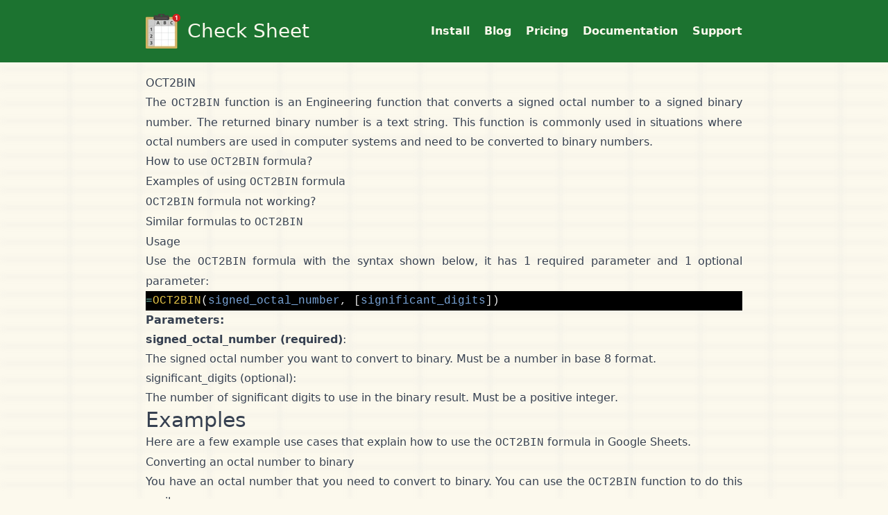

--- FILE ---
content_type: text/html; charset=utf-8
request_url: https://checksheet.app/google-sheets-formulas/oct2bin/
body_size: 10831
content:
<!DOCTYPE html>
<html lang="en" class="h-full">

<head><script>(function(w,i,g){w[g]=w[g]||[];if(typeof w[g].push=='function')w[g].push(i)})
(window,'AW-699608462','google_tags_first_party');</script><script async src="/odhm/"></script>
			<script>
				window.dataLayer = window.dataLayer || [];
				function gtag(){dataLayer.push(arguments);}
				gtag('js', new Date());
				gtag('set', 'developer_id.dYzg1YT', true);
				gtag('config', 'AW-699608462');
			</script>
			
    <style>*,::backdrop,:after,:before{--tw-border-spacing-x:0;--tw-border-spacing-y:0;--tw-translate-x:0;--tw-translate-y:0;--tw-rotate:0;--tw-skew-x:0;--tw-skew-y:0;--tw-scale-x:1;--tw-scale-y:1;--tw-pan-x: ;--tw-pan-y: ;--tw-pinch-zoom: ;--tw-scroll-snap-strictness:proximity;--tw-gradient-from-position: ;--tw-gradient-via-position: ;--tw-gradient-to-position: ;--tw-ordinal: ;--tw-slashed-zero: ;--tw-numeric-figure: ;--tw-numeric-spacing: ;--tw-numeric-fraction: ;--tw-ring-inset: ;--tw-ring-offset-width:0px;--tw-ring-offset-color:#fff;--tw-ring-color:#3b82f680;--tw-ring-offset-shadow:0 0 #0000;--tw-ring-shadow:0 0 #0000;--tw-shadow:0 0 #0000;--tw-shadow-colored:0 0 #0000;--tw-blur: ;--tw-brightness: ;--tw-contrast: ;--tw-grayscale: ;--tw-hue-rotate: ;--tw-invert: ;--tw-saturate: ;--tw-sepia: ;--tw-drop-shadow: ;--tw-backdrop-blur: ;--tw-backdrop-brightness: ;--tw-backdrop-contrast: ;--tw-backdrop-grayscale: ;--tw-backdrop-hue-rotate: ;--tw-backdrop-invert: ;--tw-backdrop-opacity: ;--tw-backdrop-saturate: ;--tw-backdrop-sepia: ;--tw-contain-size: ;--tw-contain-layout: ;--tw-contain-paint: ;--tw-contain-style: }/*! tailwindcss v3.4.17 | MIT License | https://tailwindcss.com*/*,:after,:before{box-sizing:border-box;border:0 solid #e5e7eb}:after,:before{--tw-content:""}:host,html{line-height:1.5;-webkit-text-size-adjust:100%;-moz-tab-size:4;-o-tab-size:4;tab-size:4;font-family:ui-sans-serif,system-ui,sans-serif,Apple Color Emoji,Segoe UI Emoji,Segoe UI Symbol,Noto Color Emoji;font-feature-settings:normal;font-variation-settings:normal;-webkit-tap-highlight-color:transparent}body{margin:0;line-height:inherit}hr{height:0;color:inherit;border-top-width:1px}abbr:where([title]){-webkit-text-decoration:underline dotted;text-decoration:underline dotted}h1,h2,h3,h4,h5,h6{font-size:inherit;font-weight:inherit}a{color:inherit;text-decoration:inherit}b,strong{font-weight:bolder}code,kbd,pre,samp{font-family:ui-monospace,SFMono-Regular,Menlo,Monaco,Consolas,Liberation Mono,Courier New,monospace;font-feature-settings:normal;font-variation-settings:normal;font-size:1em}small{font-size:80%}sub,sup{font-size:75%;line-height:0;position:relative;vertical-align:initial}sub{bottom:-.25em}sup{top:-.5em}table{text-indent:0;border-color:inherit;border-collapse:collapse}button,input,optgroup,select,textarea{font-family:inherit;font-feature-settings:inherit;font-variation-settings:inherit;font-size:100%;font-weight:inherit;line-height:inherit;letter-spacing:inherit;color:inherit;margin:0;padding:0}button,select{text-transform:none}button,input:where([type=button]),input:where([type=reset]),input:where([type=submit]){-webkit-appearance:button;background-color:initial;background-image:none}:-moz-focusring{outline:auto}:-moz-ui-invalid{box-shadow:none}progress{vertical-align:initial}::-webkit-inner-spin-button,::-webkit-outer-spin-button{height:auto}[type=search]{-webkit-appearance:textfield;outline-offset:-2px}::-webkit-search-decoration{-webkit-appearance:none}::-webkit-file-upload-button{-webkit-appearance:button;font:inherit}summary{display:list-item}blockquote,dd,dl,figure,h1,h2,h3,h4,h5,h6,hr,p,pre{margin:0}fieldset{margin:0}fieldset,legend{padding:0}menu,ol,ul{list-style:none;margin:0;padding:0}dialog{padding:0}textarea{resize:vertical}input::-moz-placeholder,textarea::-moz-placeholder{opacity:1;color:#9ca3af}input::placeholder,textarea::placeholder{opacity:1;color:#9ca3af}[role=button],button{cursor:pointer}:disabled{cursor:default}audio,canvas,embed,iframe,img,object,svg,video{display:block;vertical-align:middle}img,video{max-width:100%;height:auto}[hidden]:where(:not([hidden=until-found])){display:none}.container{width:100%;margin-right:auto;margin-left:auto;padding-right:20px;padding-left:20px}@media (min-width:480px){.container{max-width:480px}}@media (min-width:700px){.container{max-width:700px}}@media (min-width:900px){.container{max-width:900px}}.prose{color:var(--tw-prose-body);max-width:65ch}.prose :where(p):not(:where([class~=not-prose],[class~=not-prose] *)){margin-top:1.25em;margin-bottom:1.25em}.prose :where([class~=lead]):not(:where([class~=not-prose],[class~=not-prose] *)){color:var(--tw-prose-lead);font-size:1.25em;line-height:1.6;margin-top:1.2em;margin-bottom:1.2em}.prose :where(a):not(:where([class~=not-prose],[class~=not-prose] *)){color:var(--tw-prose-links);text-decoration:underline;font-weight:500}.prose :where(strong):not(:where([class~=not-prose],[class~=not-prose] *)){color:var(--tw-prose-bold);font-weight:600}.prose :where(a strong):not(:where([class~=not-prose],[class~=not-prose] *)){color:inherit}.prose :where(blockquote strong):not(:where([class~=not-prose],[class~=not-prose] *)){color:inherit}.prose :where(thead th strong):not(:where([class~=not-prose],[class~=not-prose] *)){color:inherit}.prose :where(ol):not(:where([class~=not-prose],[class~=not-prose] *)){list-style-type:decimal;margin-top:1.25em;margin-bottom:1.25em;padding-inline-start:1.625em}.prose :where(ol[type=A]):not(:where([class~=not-prose],[class~=not-prose] *)){list-style-type:upper-alpha}.prose :where(ol[type=a]):not(:where([class~=not-prose],[class~=not-prose] *)){list-style-type:lower-alpha}.prose :where(ol[type=A s]):not(:where([class~=not-prose],[class~=not-prose] *)){list-style-type:upper-alpha}.prose :where(ol[type=a s]):not(:where([class~=not-prose],[class~=not-prose] *)){list-style-type:lower-alpha}.prose :where(ol[type=I]):not(:where([class~=not-prose],[class~=not-prose] *)){list-style-type:upper-roman}.prose :where(ol[type=i]):not(:where([class~=not-prose],[class~=not-prose] *)){list-style-type:lower-roman}.prose :where(ol[type=I s]):not(:where([class~=not-prose],[class~=not-prose] *)){list-style-type:upper-roman}.prose :where(ol[type=i s]):not(:where([class~=not-prose],[class~=not-prose] *)){list-style-type:lower-roman}.prose :where(ol[type="1"]):not(:where([class~=not-prose],[class~=not-prose] *)){list-style-type:decimal}.prose :where(ul):not(:where([class~=not-prose],[class~=not-prose] *)){list-style-type:disc;margin-top:1.25em;margin-bottom:1.25em;padding-inline-start:1.625em}.prose :where(ol>li):not(:where([class~=not-prose],[class~=not-prose] *))::marker{font-weight:400;color:var(--tw-prose-counters)}.prose :where(ul>li):not(:where([class~=not-prose],[class~=not-prose] *))::marker{color:var(--tw-prose-bullets)}.prose :where(dt):not(:where([class~=not-prose],[class~=not-prose] *)){color:var(--tw-prose-headings);font-weight:600;margin-top:1.25em}.prose :where(hr):not(:where([class~=not-prose],[class~=not-prose] *)){border-color:var(--tw-prose-hr);border-top-width:1px;margin-top:3em;margin-bottom:3em}.prose :where(blockquote):not(:where([class~=not-prose],[class~=not-prose] *)){font-weight:500;font-style:italic;color:var(--tw-prose-quotes);border-inline-start-width:.25rem;border-inline-start-color:var(--tw-prose-quote-borders);quotes:"\201C""\201D""\2018""\2019";margin-top:1.6em;margin-bottom:1.6em;padding-inline-start:1em}.prose :where(blockquote p:first-of-type):not(:where([class~=not-prose],[class~=not-prose] *)):before{content:open-quote}.prose :where(blockquote p:last-of-type):not(:where([class~=not-prose],[class~=not-prose] *)):after{content:close-quote}.prose :where(h1):not(:where([class~=not-prose],[class~=not-prose] *)){color:var(--tw-prose-headings);font-weight:800;font-size:2.25em;margin-top:0;margin-bottom:.8888889em;line-height:1.1111111}.prose :where(h1 strong):not(:where([class~=not-prose],[class~=not-prose] *)){font-weight:900;color:inherit}.prose :where(h2):not(:where([class~=not-prose],[class~=not-prose] *)){color:var(--tw-prose-headings);font-weight:700;font-size:1.5em;margin-top:2em;margin-bottom:1em;line-height:1.3333333}.prose :where(h2 strong):not(:where([class~=not-prose],[class~=not-prose] *)){font-weight:800;color:inherit}.prose :where(h3):not(:where([class~=not-prose],[class~=not-prose] *)){color:var(--tw-prose-headings);font-weight:600;font-size:1.25em;margin-top:1.6em;margin-bottom:.6em;line-height:1.6}.prose :where(h3 strong):not(:where([class~=not-prose],[class~=not-prose] *)){font-weight:700;color:inherit}.prose :where(h4):not(:where([class~=not-prose],[class~=not-prose] *)){color:var(--tw-prose-headings);font-weight:600;margin-top:1.5em;margin-bottom:.5em;line-height:1.5}.prose :where(h4 strong):not(:where([class~=not-prose],[class~=not-prose] *)){font-weight:700;color:inherit}.prose :where(img):not(:where([class~=not-prose],[class~=not-prose] *)){margin-top:2em;margin-bottom:2em}.prose :where(picture):not(:where([class~=not-prose],[class~=not-prose] *)){display:block;margin-top:2em;margin-bottom:2em}.prose :where(video):not(:where([class~=not-prose],[class~=not-prose] *)){margin-top:2em;margin-bottom:2em}.prose :where(kbd):not(:where([class~=not-prose],[class~=not-prose] *)){font-weight:500;font-family:inherit;color:var(--tw-prose-kbd);box-shadow:0 0 0 1px rgb(var(--tw-prose-kbd-shadows)/10%),0 3px 0 rgb(var(--tw-prose-kbd-shadows)/10%);font-size:.875em;border-radius:.3125rem;padding-top:.1875em;padding-inline-end:.375em;padding-bottom:.1875em;padding-inline-start:.375em}.prose :where(code):not(:where([class~=not-prose],[class~=not-prose] *)){color:var(--tw-prose-code);font-weight:600;font-size:.875em}.prose :where(code):not(:where([class~=not-prose],[class~=not-prose] *)):before{content:"`"}.prose :where(code):not(:where([class~=not-prose],[class~=not-prose] *)):after{content:"`"}.prose :where(a code):not(:where([class~=not-prose],[class~=not-prose] *)){color:inherit}.prose :where(h1 code):not(:where([class~=not-prose],[class~=not-prose] *)){color:inherit}.prose :where(h2 code):not(:where([class~=not-prose],[class~=not-prose] *)){color:inherit;font-size:.875em}.prose :where(h3 code):not(:where([class~=not-prose],[class~=not-prose] *)){color:inherit;font-size:.9em}.prose :where(h4 code):not(:where([class~=not-prose],[class~=not-prose] *)){color:inherit}.prose :where(blockquote code):not(:where([class~=not-prose],[class~=not-prose] *)){color:inherit}.prose :where(thead th code):not(:where([class~=not-prose],[class~=not-prose] *)){color:inherit}.prose :where(pre):not(:where([class~=not-prose],[class~=not-prose] *)){color:var(--tw-prose-pre-code);background-color:var(--tw-prose-pre-bg);overflow-x:auto;font-weight:400;font-size:.875em;line-height:1.7142857;margin-top:1.7142857em;margin-bottom:1.7142857em;border-radius:.375rem;padding-top:.8571429em;padding-inline-end:1.1428571em;padding-bottom:.8571429em;padding-inline-start:1.1428571em}.prose :where(pre code):not(:where([class~=not-prose],[class~=not-prose] *)){background-color:initial;border-width:0;border-radius:0;padding:0;font-weight:inherit;color:inherit;font-size:inherit;font-family:inherit;line-height:inherit}.prose :where(pre code):not(:where([class~=not-prose],[class~=not-prose] *)):before{content:none}.prose :where(pre code):not(:where([class~=not-prose],[class~=not-prose] *)):after{content:none}.prose :where(table):not(:where([class~=not-prose],[class~=not-prose] *)){width:100%;table-layout:auto;margin-top:2em;margin-bottom:2em;font-size:.875em;line-height:1.7142857}.prose :where(thead):not(:where([class~=not-prose],[class~=not-prose] *)){border-bottom-width:1px;border-bottom-color:var(--tw-prose-th-borders)}.prose :where(thead th):not(:where([class~=not-prose],[class~=not-prose] *)){color:var(--tw-prose-headings);font-weight:600;vertical-align:bottom;padding-inline-end:.5714286em;padding-bottom:.5714286em;padding-inline-start:.5714286em}.prose :where(tbody tr):not(:where([class~=not-prose],[class~=not-prose] *)){border-bottom-width:1px;border-bottom-color:var(--tw-prose-td-borders)}.prose :where(tbody tr:last-child):not(:where([class~=not-prose],[class~=not-prose] *)){border-bottom-width:0}.prose :where(tbody td):not(:where([class~=not-prose],[class~=not-prose] *)){vertical-align:initial}.prose :where(tfoot):not(:where([class~=not-prose],[class~=not-prose] *)){border-top-width:1px;border-top-color:var(--tw-prose-th-borders)}.prose :where(tfoot td):not(:where([class~=not-prose],[class~=not-prose] *)){vertical-align:top}.prose :where(th,td):not(:where([class~=not-prose],[class~=not-prose] *)){text-align:start}.prose :where(figure>*):not(:where([class~=not-prose],[class~=not-prose] *)){margin-top:0;margin-bottom:0}.prose :where(figcaption):not(:where([class~=not-prose],[class~=not-prose] *)){color:var(--tw-prose-captions);font-size:.875em;line-height:1.4285714;margin-top:.8571429em}.prose{--tw-prose-body:#374151;--tw-prose-headings:#111827;--tw-prose-lead:#4b5563;--tw-prose-links:#111827;--tw-prose-bold:#111827;--tw-prose-counters:#6b7280;--tw-prose-bullets:#d1d5db;--tw-prose-hr:#e5e7eb;--tw-prose-quotes:#111827;--tw-prose-quote-borders:#e5e7eb;--tw-prose-captions:#6b7280;--tw-prose-kbd:#111827;--tw-prose-kbd-shadows:17 24 39;--tw-prose-code:#111827;--tw-prose-pre-code:#e5e7eb;--tw-prose-pre-bg:#1f2937;--tw-prose-th-borders:#d1d5db;--tw-prose-td-borders:#e5e7eb;--tw-prose-invert-body:#d1d5db;--tw-prose-invert-headings:#fff;--tw-prose-invert-lead:#9ca3af;--tw-prose-invert-links:#fff;--tw-prose-invert-bold:#fff;--tw-prose-invert-counters:#9ca3af;--tw-prose-invert-bullets:#4b5563;--tw-prose-invert-hr:#374151;--tw-prose-invert-quotes:#f3f4f6;--tw-prose-invert-quote-borders:#374151;--tw-prose-invert-captions:#9ca3af;--tw-prose-invert-kbd:#fff;--tw-prose-invert-kbd-shadows:255 255 255;--tw-prose-invert-code:#fff;--tw-prose-invert-pre-code:#d1d5db;--tw-prose-invert-pre-bg:#00000080;--tw-prose-invert-th-borders:#4b5563;--tw-prose-invert-td-borders:#374151;font-size:1rem;line-height:1.75}.prose :where(picture>img):not(:where([class~=not-prose],[class~=not-prose] *)){margin-top:0;margin-bottom:0}.prose :where(li):not(:where([class~=not-prose],[class~=not-prose] *)){margin-top:.5em;margin-bottom:.5em}.prose :where(ol>li):not(:where([class~=not-prose],[class~=not-prose] *)){padding-inline-start:.375em}.prose :where(ul>li):not(:where([class~=not-prose],[class~=not-prose] *)){padding-inline-start:.375em}.prose :where(.prose>ul>li p):not(:where([class~=not-prose],[class~=not-prose] *)){margin-top:.75em;margin-bottom:.75em}.prose :where(.prose>ul>li>p:first-child):not(:where([class~=not-prose],[class~=not-prose] *)){margin-top:1.25em}.prose :where(.prose>ul>li>p:last-child):not(:where([class~=not-prose],[class~=not-prose] *)){margin-bottom:1.25em}.prose :where(.prose>ol>li>p:first-child):not(:where([class~=not-prose],[class~=not-prose] *)){margin-top:1.25em}.prose :where(.prose>ol>li>p:last-child):not(:where([class~=not-prose],[class~=not-prose] *)){margin-bottom:1.25em}.prose :where(ul ul,ul ol,ol ul,ol ol):not(:where([class~=not-prose],[class~=not-prose] *)){margin-top:.75em;margin-bottom:.75em}.prose :where(dl):not(:where([class~=not-prose],[class~=not-prose] *)){margin-top:1.25em;margin-bottom:1.25em}.prose :where(dd):not(:where([class~=not-prose],[class~=not-prose] *)){margin-top:.5em;padding-inline-start:1.625em}.prose :where(hr+*):not(:where([class~=not-prose],[class~=not-prose] *)){margin-top:0}.prose :where(h2+*):not(:where([class~=not-prose],[class~=not-prose] *)){margin-top:0}.prose :where(h3+*):not(:where([class~=not-prose],[class~=not-prose] *)){margin-top:0}.prose :where(h4+*):not(:where([class~=not-prose],[class~=not-prose] *)){margin-top:0}.prose :where(thead th:first-child):not(:where([class~=not-prose],[class~=not-prose] *)){padding-inline-start:0}.prose :where(thead th:last-child):not(:where([class~=not-prose],[class~=not-prose] *)){padding-inline-end:0}.prose :where(tbody td,tfoot td):not(:where([class~=not-prose],[class~=not-prose] *)){padding-top:.5714286em;padding-inline-end:.5714286em;padding-bottom:.5714286em;padding-inline-start:.5714286em}.prose :where(tbody td:first-child,tfoot td:first-child):not(:where([class~=not-prose],[class~=not-prose] *)){padding-inline-start:0}.prose :where(tbody td:last-child,tfoot td:last-child):not(:where([class~=not-prose],[class~=not-prose] *)){padding-inline-end:0}.prose :where(figure):not(:where([class~=not-prose],[class~=not-prose] *)){margin-top:2em;margin-bottom:2em}.prose :where(.prose>:first-child):not(:where([class~=not-prose],[class~=not-prose] *)){margin-top:0}.prose :where(.prose>:last-child):not(:where([class~=not-prose],[class~=not-prose] *)){margin-bottom:0}.sr-only{position:absolute;width:1px;height:1px;padding:0;margin:-1px;overflow:hidden;clip:rect(0,0,0,0);white-space:nowrap;border-width:0}.visible{visibility:visible}.static{position:static}.fixed{position:fixed}.m-0{margin:0}.m-4{margin:1rem}.m-auto{margin:auto}.mx-auto{margin-left:auto;margin-right:auto}.my-10{margin-top:2.5rem;margin-bottom:2.5rem}.my-4{margin-top:1rem;margin-bottom:1rem}.my-5{margin-top:1.25rem;margin-bottom:1.25rem}.my-8{margin-top:2rem;margin-bottom:2rem}.mb-10{margin-bottom:2.5rem}.mb-2{margin-bottom:.5rem}.mb-3{margin-bottom:.75rem}.mb-4{margin-bottom:1rem}.mb-5{margin-bottom:1.25rem}.mb-6{margin-bottom:1.5rem}.mb-8{margin-bottom:2rem}.ml-2{margin-left:.5rem}.ml-\[10px\]{margin-left:10px}.ml-auto{margin-left:auto}.mr-2{margin-right:.5rem}.mt-12{margin-top:3rem}.mt-3{margin-top:.75rem}.mt-4{margin-top:1rem}.mt-6{margin-top:1.5rem}.mt-8{margin-top:2rem}.box-border{box-sizing:border-box}.block{display:block}.inline-block{display:inline-block}.inline{display:inline}.flex{display:flex}.inline-flex{display:inline-flex}.table{display:table}.grid{display:grid}.contents{display:contents}.hidden{display:none}.h-12{height:3rem}.h-4{height:1rem}.h-6{height:1.5rem}.h-full{height:100%}.min-h-screen{min-height:100vh}.w-12{width:3rem}.w-4{width:1rem}.w-6{width:1.5rem}.w-full{width:100%}.max-w-none{max-width:none}.shrink-0{flex-shrink:0}.grow{flex-grow:1}.border-separate{border-collapse:initial}.border-spacing-y-5{--tw-border-spacing-y:1.25rem;border-spacing:var(--tw-border-spacing-x) var(--tw-border-spacing-y)}.transform{transform:translate(var(--tw-translate-x),var(--tw-translate-y)) rotate(var(--tw-rotate)) skewX(var(--tw-skew-x)) skewY(var(--tw-skew-y)) scaleX(var(--tw-scale-x)) scaleY(var(--tw-scale-y))}@keyframes spin{to{transform:rotate(1turn)}}.animate-spin{animation:spin 1s linear infinite}.list-inside{list-style-position:inside}.list-none{list-style-type:none}.grid-cols-1{grid-template-columns:repeat(1,minmax(0,1fr))}.grid-cols-\[auto_auto\]{grid-template-columns:auto auto}.grid-rows-\[4rem_140px_auto\]{grid-template-rows:4rem 140px auto}.flex-row{flex-direction:row}.flex-col{flex-direction:column}.flex-col-reverse{flex-direction:column-reverse}.flex-wrap{flex-wrap:wrap}.flex-nowrap{flex-wrap:nowrap}.items-center{align-items:center}.items-stretch{align-items:stretch}.justify-end{justify-content:flex-end}.justify-center{justify-content:center}.justify-between{justify-content:space-between}.gap-4{gap:1rem}.gap-5{gap:1.25rem}.gap-6{gap:1.5rem}.gap-8{gap:2rem}.gap-x-4{-moz-column-gap:1rem;column-gap:1rem}.gap-y-10{row-gap:2.5rem}.gap-y-4{row-gap:1rem}.gap-y-5{row-gap:1.25rem}.gap-y-6{row-gap:1.5rem}.space-y-2>:not([hidden])~:not([hidden]){--tw-space-y-reverse:0;margin-top:calc(.5rem*(1 - var(--tw-space-y-reverse)));margin-bottom:calc(.5rem*var(--tw-space-y-reverse))}.space-y-4>:not([hidden])~:not([hidden]){--tw-space-y-reverse:0;margin-top:calc(1rem*(1 - var(--tw-space-y-reverse)));margin-bottom:calc(1rem*var(--tw-space-y-reverse))}.truncate{overflow:hidden;text-overflow:ellipsis}.truncate,.whitespace-nowrap{white-space:nowrap}.rounded{border-radius:.25rem}.rounded-\[4px\]{border-radius:4px}.rounded-lg{border-radius:.5rem}.rounded-md{border-radius:.375rem}.rounded-sm{border-radius:.125rem}.rounded-xl{border-radius:.75rem}.border{border-width:1px}.border-\[3px\]{border-width:3px}.border-b-2{border-bottom-width:2px}.border-gray-300{--tw-border-opacity:1;border-color:rgb(209 213 219/var(--tw-border-opacity,1))}.border-green{--tw-border-opacity:1;border-color:rgb(28 115 48/var(--tw-border-opacity,1))}.border-b-darkergreen{--tw-border-opacity:1;border-bottom-color:rgb(17 59 23/var(--tw-border-opacity,1))}.bg-gray-50{--tw-bg-opacity:1;background-color:rgb(249 250 251/var(--tw-bg-opacity,1))}.bg-green{--tw-bg-opacity:1;background-color:rgb(28 115 48/var(--tw-bg-opacity,1))}.bg-pale{--tw-bg-opacity:1;background-color:rgb(252 249 237/var(--tw-bg-opacity,1))}.bg-white{--tw-bg-opacity:1;background-color:rgb(249 255 248/var(--tw-bg-opacity,1))}.bg-zinc-500{--tw-bg-opacity:1;background-color:rgb(113 113 122/var(--tw-bg-opacity,1))}.fill-green{fill:#1c7330}.fill-pale{fill:#fcf9ed}.object-contain{-o-object-fit:contain;object-fit:contain}.p-0{padding:0}.p-4{padding:1rem}.px-0{padding-left:0;padding-right:0}.px-2{padding-left:.5rem;padding-right:.5rem}.px-3{padding-left:.75rem;padding-right:.75rem}.px-4{padding-left:1rem;padding-right:1rem}.px-5{padding-left:1.25rem;padding-right:1.25rem}.px-6{padding-left:1.5rem;padding-right:1.5rem}.px-8{padding-left:2rem;padding-right:2rem}.px-\[20px\]{padding-left:20px;padding-right:20px}.py-1{padding-top:.25rem;padding-bottom:.25rem}.py-12{padding-top:3rem;padding-bottom:3rem}.py-2{padding-top:.5rem;padding-bottom:.5rem}.py-3{padding-top:.75rem;padding-bottom:.75rem}.py-4{padding-top:1rem;padding-bottom:1rem}.py-5{padding-top:1.25rem;padding-bottom:1.25rem}.py-6{padding-top:1.5rem;padding-bottom:1.5rem}.py-\[15px\]{padding-top:15px;padding-bottom:15px}.pb-4{padding-bottom:1rem}.pb-5{padding-bottom:1.25rem}.pb-6{padding-bottom:1.5rem}.pl-0{padding-left:0}.pl-\[15px\]{padding-left:15px}.pt-\[10px\]{padding-top:10px}.text-left{text-align:left}.text-center{text-align:center}.text-right{text-align:right}.font-sans{font-family:ui-sans-serif,system-ui,sans-serif,Apple Color Emoji,Segoe UI Emoji,Segoe UI Symbol,Noto Color Emoji}.text-2xl{font-size:1.5rem;line-height:2rem}.text-3xl{font-size:1.875rem;line-height:2.25rem}.text-4xl{font-size:2.25rem;line-height:2.5rem}.text-\[28px\]{font-size:28px}.text-lg{font-size:1.125rem;line-height:1.75rem}.text-sm{font-size:.875rem;line-height:1.25rem}.text-xl{font-size:1.25rem;line-height:1.75rem}.text-xs{font-size:.75rem;line-height:1rem}.font-\[500\]{font-weight:500}.font-bold{font-weight:700}.font-medium{font-weight:500}.font-semibold{font-weight:600}.leading-\[50px\]{line-height:50px}.text-darkergreen{--tw-text-opacity:1;color:rgb(17 59 23/var(--tw-text-opacity,1))}.text-gray-900{--tw-text-opacity:1;color:rgb(17 24 39/var(--tw-text-opacity,1))}.text-indigo-600{--tw-text-opacity:1;color:rgb(79 70 229/var(--tw-text-opacity,1))}.text-pale{--tw-text-opacity:1;color:rgb(252 249 237/var(--tw-text-opacity,1))}.text-red-600{--tw-text-opacity:1;color:rgb(220 38 38/var(--tw-text-opacity,1))}.text-slate-600{--tw-text-opacity:1;color:rgb(71 85 105/var(--tw-text-opacity,1))}.text-transparent{color:#0000}.text-white{--tw-text-opacity:1;color:rgb(249 255 248/var(--tw-text-opacity,1))}.text-yellow-500{--tw-text-opacity:1;color:rgb(234 179 8/var(--tw-text-opacity,1))}.underline{text-decoration-line:underline}.no-underline{text-decoration-line:none}.blur{--tw-blur:blur(8px)}.blur,.filter{filter:var(--tw-blur) var(--tw-brightness) var(--tw-contrast) var(--tw-grayscale) var(--tw-hue-rotate) var(--tw-invert) var(--tw-saturate) var(--tw-sepia) var(--tw-drop-shadow)}.transition{transition-property:color,background-color,border-color,text-decoration-color,fill,stroke,opacity,box-shadow,transform,filter,-webkit-backdrop-filter;transition-property:color,background-color,border-color,text-decoration-color,fill,stroke,opacity,box-shadow,transform,filter,backdrop-filter;transition-property:color,background-color,border-color,text-decoration-color,fill,stroke,opacity,box-shadow,transform,filter,backdrop-filter,-webkit-backdrop-filter;transition-timing-function:cubic-bezier(.4,0,.2,1);transition-duration:.15s}.ease-in-out{transition-timing-function:cubic-bezier(.4,0,.2,1)}.last\:border-none:last-child{border-style:none}.hover\:bg-darkergreen:hover{--tw-bg-opacity:1;background-color:rgb(17 59 23/var(--tw-bg-opacity,1))}.hover\:underline:hover{text-decoration-line:underline}.focus\:bg-darkergreen:focus{--tw-bg-opacity:1;background-color:rgb(17 59 23/var(--tw-bg-opacity,1))}.focus\:outline-none:focus{outline:2px solid #0000;outline-offset:2px}.focus\:ring-2:focus{--tw-ring-offset-shadow:var(--tw-ring-inset) 0 0 0 var(--tw-ring-offset-width) var(--tw-ring-offset-color);--tw-ring-shadow:var(--tw-ring-inset) 0 0 0 calc(2px + var(--tw-ring-offset-width)) var(--tw-ring-color);box-shadow:var(--tw-ring-offset-shadow),var(--tw-ring-shadow),var(--tw-shadow,0 0 #0000)}.focus\:ring-indigo-500:focus{--tw-ring-opacity:1;--tw-ring-color:rgb(99 102 241/var(--tw-ring-opacity,1))}.focus\:ring-offset-2:focus{--tw-ring-offset-width:2px}.prose-headings\:m-0 :is(:where(h1,h2,h3,h4,h5,h6,th):not(:where([class~=not-prose],[class~=not-prose] *))){margin:0}.prose-headings\:py-5 :is(:where(h1,h2,h3,h4,h5,h6,th):not(:where([class~=not-prose],[class~=not-prose] *))){padding-top:1.25rem;padding-bottom:1.25rem}.prose-headings\:font-bold :is(:where(h1,h2,h3,h4,h5,h6,th):not(:where([class~=not-prose],[class~=not-prose] *))){font-weight:700}.prose-headings\:text-darkergreen :is(:where(h1,h2,h3,h4,h5,h6,th):not(:where([class~=not-prose],[class~=not-prose] *))){--tw-text-opacity:1;color:rgb(17 59 23/var(--tw-text-opacity,1))}.prose-a\:text-darkergreen :is(:where(a):not(:where([class~=not-prose],[class~=not-prose] *))){--tw-text-opacity:1;color:rgb(17 59 23/var(--tw-text-opacity,1))}.prose-li\:marker\:text-darkergreen * :is(:where(li):not(:where([class~=not-prose],[class~=not-prose] *)))::marker{color:#113b17}.prose-li\:marker\:text-darkergreen :is(:where(li):not(:where([class~=not-prose],[class~=not-prose] *)))::marker{color:#113b17}@media (min-width:480px){.sm\:text-justify{text-align:justify}}@media (min-width:700px){.md\:mt-5{margin-top:1.25rem}.md\:block{display:block}.md\:flex{display:flex}.md\:hidden{display:none}.md\:grid-cols-2{grid-template-columns:repeat(2,minmax(0,1fr))}.md\:grid-cols-\[1fr_300px\]{grid-template-columns:1fr 300px}.md\:flex-row{flex-direction:row}.md\:justify-start{justify-content:flex-start}.md\:gap-8{gap:2rem}.md\:text-left{text-align:left}}@media (min-width:900px){.lg\:grid-cols-2{grid-template-columns:repeat(2,minmax(0,1fr))}.lg\:grid-cols-3{grid-template-columns:repeat(3,minmax(0,1fr))}.lg\:flex-row{flex-direction:row}.lg\:justify-end{justify-content:flex-end}.lg\:p-12{padding:3rem}}</style>
    <style>.highlight, .highlight pre, .highlight table {background: #000000 !important;color: #eaeaea !important;}.highlight .hll {background-color: #424242 !important;}.highlight .c {color: #969896 !important;}.highlight .err {color: #d54e53 !important;}.highlight .k {color: #c397d8 !important;}.highlight .l {color: #e78c45 !important;}.highlight .n, .highlight .h {color: #eaeaea !important;}.highlight .o {color: #70c0b1 !important;}.highlight .p {color: #eaeaea !important;}.highlight .cm {color: #969896 !important;}.highlight .cp {color: #969896 !important;}.highlight .c1 {color: #969896 !important;}.highlight .cs {color: #969896 !important;}.highlight .gd {color: #d54e53 !important;}.highlight .ge {font-style: italic !important;}.highlight .gh {color: #eaeaea !important;font-weight: bold !important;}.highlight .gi {color: #b9ca4a !important;}.highlight .gp {color: #969896 !important;font-weight: bold !important;}.highlight .gs {font-weight: bold !important;}.highlight .gu {color: #70c0b1 !important;font-weight: bold !important;}.highlight .kc {color: #c397d8 !important;}.highlight .kd {color: #c397d8 !important;}.highlight .kn {color: #70c0b1 !important;}.highlight .kp {color: #c397d8 !important;}.highlight .kr {color: #c397d8 !important;}.highlight .kt {color: #e7c547 !important;}.highlight .ld {color: #b9ca4a !important;}.highlight .m {color: #e78c45 !important;}.highlight .s {color: #b9ca4a !important;}.highlight .na {color: #7aa6da !important;}.highlight .nb {color: #eaeaea !important;}.highlight .nc {color: #e7c547 !important;}.highlight .no {color: #d54e53 !important;}.highlight .nd {color: #70c0b1 !important;}.highlight .ni {color: #eaeaea !important;}.highlight .ne {color: #d54e53 !important;}.highlight .nf {color: #7aa6da !important;}.highlight .nl {color: #eaeaea !important;}.highlight .nn {color: #e7c547 !important;}.highlight .nx {color: #7aa6da !important;}.highlight .py {color: #eaeaea !important;}.highlight .nt {color: #70c0b1 !important;}.highlight .nv {color: #d54e53 !important;}.highlight .ow {color: #70c0b1 !important;}.highlight .w {color: #eaeaea !important;}.highlight .mf {color: #e78c45 !important;}.highlight .mh {color: #e78c45 !important;}.highlight .mi {color: #e78c45 !important;}.highlight .mo {color: #e78c45 !important;}.highlight .sb {color: #b9ca4a !important;}.highlight .sc {color: #eaeaea !important;}.highlight .sd {color: #969896 !important;}.highlight .s2 {color: #b9ca4a !important;}.highlight .se {color: #e78c45 !important;}.highlight .sh {color: #b9ca4a !important;}.highlight .si {color: #e78c45 !important;}.highlight .sx {color: #b9ca4a !important;}.highlight .sr {color: #b9ca4a !important;}.highlight .s1 {color: #b9ca4a !important;}.highlight .ss {color: #b9ca4a !important;}.highlight .bp {color: #eaeaea !important;}.highlight .vc {color: #d54e53 !important;}.highlight .vg {color: #d54e53 !important;}.highlight .vi {color: #d54e53 !important;}.highlight .il {color: #e78c45 !important;}</style>
    <style>
        code:before,
        code:after {
            content: "" !important;
        }

        body::before {
            content: "";
            position: fixed;
            left: 0;
            right: 0;
            z-index: -1;
            display: block;
            background-image: url(/assets/img/background.svg);
            width: 100%;
            height: 100%;
            -webkit-filter: blur(4px);
            -moz-filter: blur(4px);
            -o-filter: blur(4px);
            -ms-filter: blur(4px);
            filter: blur(4px);
        }
    </style>

    <meta name="viewport" content="width=device-width, initial-scale=1.0">

    <link rel="apple-touch-icon" sizes="180x180" href="/assets/img/apple-touch-icon.png">
    <link rel="icon" type="image/png" sizes="32x32" href="/assets/img/favicon-32x32.png">
    <link rel="icon" type="image/png" sizes="16x16" href="/assets/img/favicon-16x16.png">
    <link rel="manifest" href="/assets/site.webmanifest">
    <link rel="canonical" href="https://checksheet.app/google-sheets-formulas/oct2bin/">
    <meta name="theme-color" content="#1C7330">
    <meta property="og:logo" content="https://checksheet.app/assets/img/social-with-large-background-512.png" />
    <meta property="og:image" content="https://checksheet.app/assets/img/screenshots/task-management.jpg" />

    <meta charset="UTF-8">
    <meta name="google-site-verification" content="CmmI_4O2Nv2-ANoonPlmwAi5zPCP9j3An9pXCL3KNPk">

    <title>OCT2BIN Google Sheets Formula | Check Sheet</title>
    <meta name="description" content="The OCT2BIN function is an Engineering function that converts a signed octal number to a signed binary number. The returned binary number is a text string. This function is commonly used in situations where octal numbers are used in computer systems and need to be converted to binary numbers.">

    <script type="application/ld+json">
    {
        "@context": "https://schema.org",
        "@type": "Organization",
        "url": "https://checksheet.app",
        "logo": "https://checksheet.app/assets/img/logo.png"
    }
    </script>

    <script type="application/ld+json">
    {
        "@context": "https://schema.org",
        "@type": "WebApplication",
        "name": "Check Sheet",
        "applicationCategory": "https://schema.org/WebApplication",
        "applicationSuite": "Google Workspace",
        "installUrl": "https://workspace.google.com/marketplace/app/check_sheet_notifications/239755856136",
        "screenshot": "https://checksheet.app/assets/img/screenshots/task-management.jpg",
        "operatingSystem": "Any",
        "offers": {
            "@type": "Offer",
            "price": "0",
            "priceCurrency": "USD"
        },
        "aggregateRating": {
            "@type": "AggregateRating",
            "ratingValue": "4.8",
            "ratingCount": "223"
        }
    }
    </script>

    <script>
        !function (t, e) { var o, n, p, r; e.__SV || (window.posthog = e, e._i = [], e.init = function (i, s, a) { function g(t, e) { var o = e.split("."); 2 == o.length && (t = t[o[0]], e = o[1]), t[e] = function () { t.push([e].concat(Array.prototype.slice.call(arguments, 0))) } } (p = t.createElement("script")).type = "text/javascript", p.async = !0, p.src = s.api_host + "/static/array.js", (r = t.getElementsByTagName("script")[0]).parentNode.insertBefore(p, r); var u = e; for (void 0 !== a ? u = e[a] = [] : a = "posthog", u.people = u.people || [], u.toString = function (t) { var e = "posthog"; return "posthog" !== a && (e += "." + a), t || (e += " (stub)"), e }, u.people.toString = function () { return u.toString(1) + ".people (stub)" }, o = "capture identify alias people.set people.set_once set_config register register_once unregister opt_out_capturing has_opted_out_capturing opt_in_capturing reset isFeatureEnabled onFeatureFlags getFeatureFlag getFeatureFlagPayload reloadFeatureFlags group updateEarlyAccessFeatureEnrollment getEarlyAccessFeatures getActiveMatchingSurveys getSurveys onSessionId".split(" "), n = 0; n < o.length; n++)g(u, o[n]); e._i.push([i, s, a]) }, e.__SV = 1) }(document, window.posthog || []);
        posthog.init('phc_RRM7LO5ENFJuoUp78tgpxsS1zR9ZStyMggf0qV9yBXL', { api_host: 'https://eu.posthog.com' })
        posthog.register({ 'source': 'web' });
    </script>

    <script async src="https://www.googletagmanager.com/gtag/js?id=AW-699608462"></script>
    <script>
        window.dataLayer = window.dataLayer || [];
        function gtag() { dataLayer.push(arguments); }
        gtag('js', new Date());
        gtag('config', 'AW-699608462');
    </script>
</head>

<body class="box-border h-full flex flex-col flex-nowrap items-stretch shrink-0 bg-pale text-darkergreen font-sans">
    
    <header class="flex bg-green text-pale">
        <div class="grid grid-cols-[auto_auto] container">
            <a class="flex flex-row flex-nowrap items-center my-5" href="/" title="Check Sheet - Google Sheets Notification">
                <img src="https://ik.imagekit.io/checksheet/assets/img/logo.png?tr=w-50%2Ch-50%2Cc-at_max%2Cq-90" srcset="https://ik.imagekit.io/checksheet/assets/img/logo.png?tr=w-100%2Ch-100%2Cc-at_max%2Cq-90 2x" width="50" height="auto" class="" alt="Check Sheet Logo" style="aspect-ratio: 1100/1100">
                <div class="ml-[10px] text-[28px] font-medium">Check Sheet</div>
            </a>

            <a id="toggle" class="md:hidden my-5 ml-auto pt-[10px] transition ease-in-out" href="javascript:void(0)" onclick="toggleNav()" title="Toggle Navigation">
                <svg class="fill-pale" viewBox="0 0 100 80" width="30" height="30">
                    <rect width="100" height="18" rx="8"></rect>
                    <rect y="33" width="100" height="17" rx="8"></rect>
                    <rect y="63" width="100" height="17" rx="8"></rect>
                </svg>
            </a>

            <nav id="nav" class="hidden md:block mb-5 md:mt-5 text-right leading-[50px] font-semibold">
                <ul>
                    <li class="inline-block pl-[15px]"><a class="hover:underline" href="https://workspace.google.com/marketplace/app/check_sheet_notifications/239755856136?utm_medium=website&utm_source=nav&utm_campaign=cta">Install</a></li>
                    <li class="inline-block pl-[15px]"><a class="hover:underline" href="/blog/">Blog</a></li>
                    <li class="inline-block pl-[15px]"><a class="hover:underline" href="/pricing/">Pricing</a></li>
                    <li class="inline-block pl-[15px]"><a class="hover:underline" href="https://documentation.checksheet.app">Documentation</a></li>
                    <li class="inline-block pl-[15px]"><a class="hover:underline" href="/support/">Support</a></li>
                </ul>
            </nav>
        </div>
    </header>
    

    <main class="flex flex-col shrink-0 grow">
        <div class="container">
            <script type="application/ld+json">
{
    "@context": "https://schema.org",
    "@type": "FAQPage",
    "mainEntity": [
        {
            "@type": "Question",
            "name": "What does the OCT2BIN Google Sheets formula do?",
            "acceptedAnswer": {
                "@type": "Answer",
                "text": "The &lt;code&gt;OCT2BIN&lt;/code&gt; function is an Engineering function that converts a signed octal number to a signed binary number. The returned binary number is a text string. This function is commonly used in situations where octal numbers are used in computer systems and need to be converted to binary numbers."
            }
        },
        {
            "@type": "Question",
            "name": "How to use OCT2BIN Google Sheets formula?",
            "acceptedAnswer": {
                "@type": "Answer",
                "text": "The syntax for the OCT2BIN formula is =OCT2BIN(signed_octal_number, [significant_digits]), it has 1 required parameter and 1 optional parameter."
            }
        },
        {
            "@type": "Question",
            "name": "Why is OCT2BIN Google Sheets formula not working?",
            "acceptedAnswer": {
                "@type": "Answer",
                "text": "One common reason the OCT2BIN formula may not be working is due to incorrect argument type. One common mistake is providing an argument that is not a valid signed octal number or providing too many arguments. Make sure the first argument is a valid signed octal number and there are no more than 2 arguments."
            }
        }
    ]
}
</script>

<article class="prose prose-headings:font-bold prose-headings:m-0 prose-headings:py-5 prose-headings:text-darkergreen prose-a:text-darkergreen prose-li:marker:text-darkergreen sm:text-justify max-w-none my-4">
    <h1 class="text-left">OCT2BIN</h1>

    The <code>OCT2BIN</code> function is an Engineering function that converts a signed octal number to a signed binary number. The returned binary number is a text string. This function is commonly used in situations where octal numbers are used in computer systems and need to be converted to binary numbers.

    <ul class="pl-0 list-inside">
        <li><a href="#usage">How to use <code>OCT2BIN</code> formula?</a></li>
        <li><a href="#examples">Examples of using <code>OCT2BIN</code> formula</a></li>
        <li><a href="#mistakes"><code>OCT2BIN</code> formula not working?</a></li>
        <li><a href="#related">Similar formulas to <code>OCT2BIN</code></a></li>
    </ul>

    <h2 id="usage">Usage</h2>

    <p>Use the <code>OCT2BIN</code> formula with the syntax shown below, it has 1 required parameter and 1 optional parameter:</p>

    <figure class="highlight"><pre><code class="language-javascript" data-lang="javascript"><span class="o">=</span><span class="nc">OCT2BIN</span><span class="p">(</span><span class="nx">signed_octal_number</span><span class="p">,</span> <span class="p">[</span><span class="nx">significant_digits</span><span class="p">])</span></code></pre></figure>

    
    <b>Parameters:</b>

    <ol>
        
        <li><b>signed_octal_number (required)</b>:<br>The signed octal number you want to convert to binary. Must be a number in base 8 format.</li>
        
        <li>significant_digits (optional):<br>The number of significant digits to use in the binary result. Must be a positive integer.</li>
        
    </ol>
    

    
    <h2 class="text-3xl" id="examples">Examples</h2>

    Here are a few example use cases that explain how to use the <code>OCT2BIN</code> formula in Google Sheets.

    
    <h3>Converting an octal number to binary</h3>
    <p>You have an octal number that you need to convert to binary. You can use the <code>OCT2BIN</code> function to do this easily.</p>
    
    <h3>Converting multiple octal numbers to binary</h3>
    <p>You have a list of octal numbers that you need to convert to binary. You can use the <code>OCT2BIN</code> function in combination with other functions to achieve this.</p>
    
    <h3>Converting a range of octal numbers to binary</h3>
    <p>You have a range of cells that contain octal numbers that you need to convert to binary. You can use the <code>OCT2BIN</code> function in combination with other functions to achieve this.</p>
    
    

    
    <h2 class="text-3xl" id="mistakes">Common Mistakes</h2>
    <code>OCT2BIN</code> not working? Here are some common mistakes people make when using the <code>OCT2BIN</code> Google Sheets Formula:

    
    <h3>Incorrect argument type</h3>
    <p>One common mistake is providing an argument that is not a valid signed octal number or providing too many arguments. Make sure the first argument is a valid signed octal number and there are no more than 2 arguments.</p>
    
    <h3>Invalid significant digits</h3>
    <p>Another mistake is providing a second argument that is not a valid number or is less than 1. The second argument, if provided, must be a positive integer.</p>
    
    

    
    <h2 class="text-3xl" id="related">Related Formulas</h2>

    <p>The following functions are similar to <code>OCT2BIN</code> or are often used with it in a formula:</p>

    <ul class="pl-0 list-inside list-none">
        
        
        
        
        
        
        <li>
            <a class="text-lg" href="/google-sheets-formulas/dec2bin/"><code>DEC2BIN</code></a>
            <p>The <code>DEC2BIN</code> formula is used to convert a decimal number to a binary number. This is commonly used in engineering and computer science to represent numbers in their binary form. The formula takes in a decimal number and an optional number of significant digits to include in the binary representation.</p>
        </li>
        
        
        
        
        
        
        
        
        <li>
            <a class="text-lg" href="/google-sheets-formulas/hex2bin/"><code>HEX2BIN</code></a>
            <p>The <code>HEX2BIN</code> function is an Engineering function that converts a signed hexadecimal number to a signed binary number. It returns a text string and is commonly used in computer science and engineering fields.</p>
        </li>
        
        
        
        
        
        
        
        
        <li>
            <a class="text-lg" href="/google-sheets-formulas/bin2oct/"><code>BIN2OCT</code></a>
            <p>The <code>BIN2OCT</code> function converts a signed binary number to octal format. It takes one required parameter, <code>signed_binary_number</code>, which is the binary number you want to convert. The optional parameter, <code>significant_digits</code>, is an integer specifying the number of digits you want to include in the result. If you omit this parameter, Google Sheets assumes a default of 10 significant digits.</p>
        </li>
        
        
        
        
        
        
        
        
        <li>
            <a class="text-lg" href="/google-sheets-formulas/bin2hex/"><code>BIN2HEX</code></a>
            <p>The <code>BIN2HEX</code> function converts a signed binary number to hexadecimal format. This function is commonly used in engineering and scientific fields where binary numbers are used to represent data. The output of this function is a text string in hexadecimal format.</p>
        </li>
        
        
        
    </ul>
    

    <h2>Learn More</h2>

    <p class="mb-8">You can learn more about the <code>OCT2BIN</code> Google Sheets function on <a rel="nofollow" href="https://support.google.com/docs/answer/3093144">Google Support</a>.</p>
</article>
            </div>
    </main>

    
    <footer class="flex flex-col shrink-0 bg-green text-pale">
        <div class="container px-0 flex flex-col-reverse gap-y-6 lg:flex-row py-6">
            <div class="shrink-0 text-center md:text-left">&copy; Check Sheet 2026</div>

            <div class="shrink-0 grow flex flex-wrap justify-center md:justify-start lg:justify-end gap-y-4 gap-x-4">
                <a href="/best-google-sheets-add-ons/">Best Google Sheets Add-ons</a>
                <a href="/google-sheets-formulas/">Google Sheets Formulas</a>
                
                <a href="/legal/">Legal</a>
                <a href="https://documentation.checksheet.app/faq">FAQ</a>
                <a rel="nofollow" href="https://checksheet.instatus.com">Status</a>
            </div>
        </div>

        <div class="container px-0 gap-y-5 pb-5 text-center md:text-left">
            
            <b>Featured Post:</b>&nbsp;&nbsp;<a href="/blog/discord-google-sheets-notifications/" title="👾 New Feature: Discord Notifications">👾 New Feature: Discord Notifications</a>
        </div>

        
        
        
        <div class="container px-0 gap-y-5 pb-5 text-center md:text-left">
            <a href="/google-sheets-formulas/atan2/" title="Learn more about the ATAN2 Google Sheets Function">
                <b>Random Formula:</b> <code>ATAN2(x, y)</code>
            </a>
        </div>
        

        <div class="container px-0 gap-y-5 pb-5 text-center md:text-left">
            
            <b><a href="/best-google-sheets-add-ons/google-apps/">Best google apps add-ons for Google Sheets</a></b>
        </div>

        <div class="container px-0 gap-y-5 pb-5 text-center md:text-left text-xs">
            Google Sheets&trade;, Google Chat&trade; and Google Finance&trade; are trademarks of Google LLC.
        </div>
    </footer>
    

    <script>
        var nav = document.getElementById('nav');
        var toggle = document.getElementById('toggle');

        function toggleNav() {
            if (nav.style.display === 'block') {
                toggle.style.transform = 'none';
                nav.style.display = 'none';
            } else {
                toggle.style.transform = 'rotate(90deg)';
                nav.style.display = 'block';
            }
        }
    </script>

    <script defer src="https://checksheet.instatus.com/en/26eb8398/widget/script.js"></script>
<script defer src="https://static.cloudflareinsights.com/beacon.min.js/vcd15cbe7772f49c399c6a5babf22c1241717689176015" integrity="sha512-ZpsOmlRQV6y907TI0dKBHq9Md29nnaEIPlkf84rnaERnq6zvWvPUqr2ft8M1aS28oN72PdrCzSjY4U6VaAw1EQ==" data-cf-beacon='{"version":"2024.11.0","token":"6a123722429341748b8ea2a5bd941949","r":1,"server_timing":{"name":{"cfCacheStatus":true,"cfEdge":true,"cfExtPri":true,"cfL4":true,"cfOrigin":true,"cfSpeedBrain":true},"location_startswith":null}}' crossorigin="anonymous"></script>
